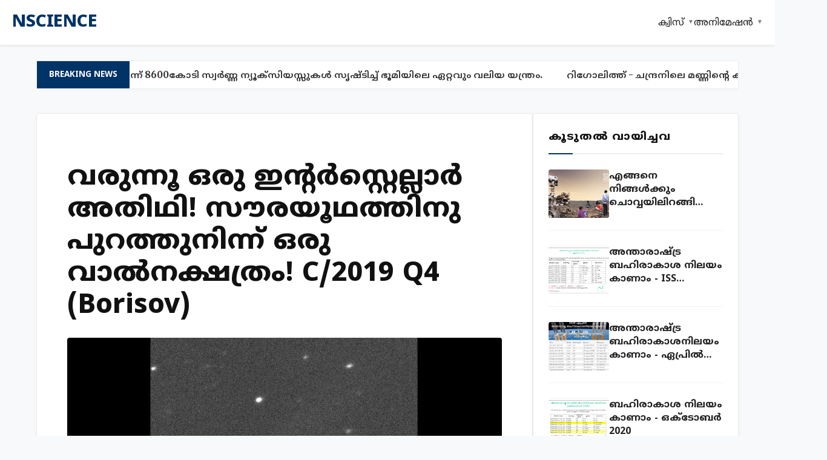

--- FILE ---
content_type: text/html; charset=UTF-8
request_url: https://www.nscience.in/2019/09/c2019-q4-borisov.html
body_size: 11965
content:
<!DOCTYPE html>
<html class='v2' dir='ltr' xmlns='http://www.w3.org/1999/xhtml' xmlns:b='http://www.google.com/2005/gml/b' xmlns:data='http://www.google.com/2005/gml/data' xmlns:expr='http://www.google.com/2005/gml/expr'>
<head>
<meta content='width=device-width, initial-scale=1' name='viewport'/>
<title>nscience: വര&#3393;ന&#3405;ന&#3394; ഒര&#3393; ഇന&#3405;റര&#3405;&#8205;സ&#3405;റ&#3405;റ&#3398;ല&#3405;ല&#3390;ര&#3405;&#8205; അത&#3391;ഥ&#3391;! സ&#3415;രയ&#3394;ഥത&#3405;ത&#3391;ന&#3393; പ&#3393;റത&#3405;ത&#3393;ന&#3391;ന&#3405;ന&#3405; ഒര&#3393; വ&#3390;ല&#3405;&#8205;നക&#3405;ഷത&#3405;ര&#3330;!  C/2019 Q4 (Borisov)</title>
<link href='https://fonts.googleapis.com/css2?family=Merriweather:wght@300;400;700&family=Noto+Sans+Malayalam:wght@400;600;700;800&display=swap' rel='stylesheet'/>
<style id='page-skin-1' type='text/css'><!--
/* --- RESET & BASICS --- */
* { box-sizing: border-box; }
body {
margin: 0; padding: 0;
font-family: 'Merriweather', 'Noto Sans Malayalam', serif;
background: #f8f9fa;
color: #222;
line-height: 1.6;
}
h1, h2, h3, h4, h5, h6, .header-menu a, .ticker-label, .hero-btn, .card-btn, .widget-title, .sec-title, .logo-text {
font-family: 'Noto Sans Malayalam', sans-serif;
}
a { text-decoration: none; color: inherit; transition: 0.3s; }
img { max-width: 100%; display: block; }
/* --- HEADER --- */
.header-area {
background: #fff;
padding: 0 20px;
box-shadow: 0 1px 4px rgba(0,0,0,0.08);
position: sticky;
top: 0;
z-index: 1000;
display: flex;
justify-content: space-between;
align-items: center;
height: 75px;
border-bottom: 1px solid #eaeaea;
}
.header-logo-wrapper { flex-shrink: 0; max-width: 250px; }
.logo-img { max-height: 50px; width: auto; object-fit: contain; }
.logo-text { font-size: 1.8rem; font-weight: 800; color: #003366; text-transform: uppercase; letter-spacing: -0.5px; }
.header-desc { display: none; }
/* --- MENU DROPDOWN STYLES --- */
.header-menu { flex-grow: 1; display: flex; justify-content: flex-end; align-items: center; }
.header-menu ul { list-style: none; margin: 0; padding: 0; display: flex; gap: 20px; position: relative; z-index: 999; }
.header-menu li { position: relative; transition: 0.3s; }
/* Main Links */
.header-menu > ul > li > a {
font-weight: 700; font-size: 0.95rem; color: #444; padding: 25px 10px; display: block; text-transform: capitalize; border-bottom: 2px solid transparent;
}
.header-menu > ul > li > a:hover { color: #003366; border-bottom-color: #003366;}
/* Dropdown Menu (Level 1) */
.header-menu ul ul {
display: block;
visibility: hidden;
opacity: 0;
position: absolute;
top: 100%;
left: 0;
background: #fff;
box-shadow: 0 5px 15px rgba(0,0,0,0.15);
min-width: 220px;
flex-direction: column;
gap: 0;
border-top: 3px solid #003366;
transform: translateY(10px);
transition: all 0.3s ease;
border-radius: 0 0 4px 4px;
padding: 0;
}
/* Show Dropdown on Hover */
.header-menu li:hover > ul {
visibility: visible;
opacity: 1;
transform: translateY(0);
}
/* Dropdown Links */
.header-menu ul ul li { border-bottom: 1px solid #eee; width: 100%; }
.header-menu ul ul li:last-child { border: none; }
.header-menu ul ul a { padding: 12px 20px; font-size: 0.9rem; font-weight: 500; display: block; color: #555; border: none; }
.header-menu ul ul a:hover { background: #f9f9f9; color: #003366; padding-left: 25px; }
/* Sub-Menu (Level 2) */
.header-menu ul ul ul {
top: 0;
left: 100%;
margin-top: -3px;
}
/* Arrows for Dropdowns (FIXED WITH HEX CODES) */
/* \25BC is Down Arrow */
.has-sub > a::after { content: '\25BC'; font-size: 0.6em; margin-left: 6px; opacity: 0.6; vertical-align: middle; }
/* \25B6 is Right Arrow */
.header-menu ul ul .has-sub > a::after { content: '\25B6'; float: right; margin-top: 4px; }
/* --- CONTAINER --- */
.container { max-width: 1200px; margin: 0 auto; padding: 0 20px; }
/* --- TICKER --- */
.ticker-container {
margin-top: 25px;
background: #fff;
border: 1px solid #eee;
border-radius: 4px;
display: flex;
align-items: center;
min-height: 45px;
box-shadow: 0 2px 5px rgba(0,0,0,0.03);
}
.ticker-label {
background: #003366;
color: #fff;
padding: 0 20px;
height: 45px;
display: flex;
align-items: center;
font-weight: 700;
font-size: 0.85rem;
text-transform: uppercase;
z-index: 2;
white-space: nowrap;
flex-shrink: 0;
}
.ticker-wrapper { flex-grow: 1; position: relative; height: 45px; display: flex; align-items: center; overflow: hidden; }
/* Layout Fix */
body#layout .ticker-container, body#layout .ticker-wrapper { height: auto !important; overflow: visible !important; display: block; }
body#layout .ticker-label { display: none; }
#news-bar { width: 100%; overflow: hidden; margin: 0; padding: 0; }
#news-bar .widget { margin: 0; padding: 0; }
#news-bar h2 { display: none !important; }
#news-bar ul { display: flex !important; flex-direction: row !important; list-style: none !important; margin: 0 !important; padding: 0 !important; white-space: nowrap !important; padding-left: 100%; animation: scroll-left 35s linear infinite; width: max-content !important; align-items: center; height: 45px; }
#news-bar li { display: inline-block !important; margin-right: 40px !important; padding: 0 !important; border: none !important; background: none !important; vertical-align: middle; }
#news-bar li a { color: #333 !important; font-weight: 600 !important; font-size: 0.95rem !important; text-decoration: none !important; display: inline-block !important; }
#news-bar li a:hover { color: #003366 !important; text-decoration: underline !important; }
#news-bar ul:hover { animation-play-state: paused; }
@keyframes scroll-left { 0% { transform: translateX(0); } 100% { transform: translateX(-100%); } }
/* --- LAYOUT --- */
.main-wrapper { display: flex; gap: 40px; margin-top: 40px; align-items: flex-start; }
.content-area { flex: 1; min-width: 0; }
.sidebar-area { width: 340px; flex-shrink: 0; }
/* --- HERO POST --- */
.hero-card { background: #fff; border-radius: 0; overflow: hidden; border: none; margin-bottom: 50px; box-shadow: 0 5px 20px rgba(0,0,0,0.08); }
.hero-image { height: 420px; width: 100%; position: relative; background: #eee; }
.hero-image img { width: 100%; height: 100%; object-fit: cover; }
.hero-info { padding: 35px; border-top: 4px solid #003366; }
.hero-tag { color: #003366; font-weight: 800; font-size: 0.85rem; text-transform: uppercase; margin-bottom: 12px; display:block; letter-spacing: 1px;}
.hero-title { font-size: 2.4rem; font-weight: 800; line-height: 1.25; margin: 0 0 15px; color: #111; }
.hero-desc { font-size: 1.15rem; color: #555; margin-bottom: 25px; line-height: 1.7; }
.hero-btn { display: inline-block; padding: 12px 35px; background: #003366; color: #fff; border-radius: 2px; font-weight: 700; text-transform: uppercase; font-size: 0.9rem; letter-spacing: 0.5px;}
/* --- GRID --- */
.sec-title { font-size: 1.5rem; font-weight: 800; border-bottom: 2px solid #eaeaea; padding-bottom: 15px; margin-bottom: 30px; color:#111; position: relative; }
.sec-title:after { content:''; position: absolute; left:0; bottom:-2px; width: 60px; height: 2px; background: #003366; }
.grid-box { display: grid; grid-template-columns: repeat(auto-fill, minmax(280px, 1fr)); gap: 30px; }
.post-card { background: #fff; border-radius: 4px; overflow: hidden; border: 1px solid #eaeaea; transition: 0.3s; display: flex; flex-direction: column; box-shadow: 0 2px 8px rgba(0,0,0,0.04); }
.post-card:hover { transform: translateY(-3px); box-shadow: 0 8px 25px rgba(0,0,0,0.1); border-color: transparent;}
.card-thumb { height: 200px; background: #eee; overflow: hidden; }
.card-thumb img { width: 100%; height: 100%; object-fit: cover; transition: 0.5s; }
.post-card:hover .card-thumb img { transform: scale(1.08); }
.card-details { padding: 25px; flex-grow: 1; display: flex; flex-direction: column; }
.card-head { font-size: 1.25rem; font-weight: 700; margin: 0 0 12px; line-height: 1.4; color: #222; }
.card-text { font-size: 0.95rem; color: #666; margin-bottom: 20px; display: -webkit-box; -webkit-line-clamp: 3; -webkit-box-orient: vertical; overflow: hidden; line-height: 1.6; }
/* READ ARTICLE ARROW (FIXED WITH HEX CODE) */
/* \2192 is Right Arrow */
.card-link-arrow { margin-top: auto; color: #003366; font-weight: 700; font-size: 0.9rem; text-transform: uppercase; display: flex; align-items: center; }
.card-link-arrow:after { content: '\2192'; margin-left: 8px; transition: 0.3s; }
.card-link-arrow:hover:after { margin-left: 12px; }
/* --- ARTICLE --- */
.article-box { background: #fff; padding: 50px; border-radius: 4px; border: 1px solid #eaeaea; box-shadow: 0 2px 10px rgba(0,0,0,0.03); }
.article-title { font-size: 2.8rem; font-weight: 800; margin-bottom: 25px; line-height: 1.2; color: #111; font-family: 'Noto Sans Malayalam', sans-serif; }
.article-featured-img { width: 100%; height: auto; border-radius: 4px; margin-bottom: 40px; display: block; }
.article-body { font-size: 1.2rem; line-height: 1.9; color: #333; }
.article-body p { margin-bottom: 30px; }
.article-body h2 { color: #111; margin-top: 40px; margin-bottom: 20px; font-weight: 800; font-size: 1.8rem; font-family: 'Noto Sans Malayalam', sans-serif;}
.article-body img { max-width: 100%; height: auto; border-radius: 4px; margin: 30px auto; display: block; box-shadow: 0 4px 15px rgba(0,0,0,0.08); }
.article-body ul, .article-body ol { margin-bottom: 30px; padding-left: 25px; }
.article-body li { margin-bottom: 15px; }
/* --- SIDEBAR --- */
.widget-box { background: #fff; padding: 25px; border-radius: 4px; border: 1px solid #eaeaea; margin-bottom: 30px; box-shadow: 0 2px 8px rgba(0,0,0,0.04); }
.widget-title { font-size: 1.1rem; font-weight: 800; margin: 0 0 25px; color: #111; text-transform: uppercase; letter-spacing: 1px; border-bottom: 2px solid #eee; padding-bottom: 12px; display: block; position: relative; }
.widget-title:after { content:''; position: absolute; left:0; bottom:-2px; width: 40px; height: 2px; background: #003366; }
.pop-post-item { display: flex; gap: 20px; margin-bottom: 25px; border-bottom: 1px solid #f0f0f0; padding-bottom: 20px; align-items: flex-start; }
.pop-post-item:last-child { border: none; margin: 0; padding: 0; }
.pop-thumb { display: block; width: 100px; height: 80px; flex-shrink: 0; border-radius: 4px; overflow: hidden; background: #eee; }
.pop-thumb img { width: 100%; height: 100%; object-fit: cover; transition: 0.3s;}
.pop-post-item:hover .pop-thumb img { transform: scale(1.05); }
.pop-info { flex: 1; min-width: 0; }
.pop-title { font-size: 1rem; font-weight: 700; line-height: 1.4; color: #222; display: -webkit-box; -webkit-line-clamp: 3; -webkit-box-orient: vertical; overflow: hidden; font-family: 'Noto Sans Malayalam', sans-serif;}
.pop-title:hover { color: #003366; }
/* --- FOOTER --- */
.site-footer { background: #111; color: #aaa; text-align: center; padding: 50px 20px; margin-top: 80px; }
/* --- MOBILE RESPONSIVE --- */
@media (max-width: 900px) {
.main-wrapper { flex-direction: column; }
.sidebar-area { width: 100%; }
.header-area { flex-direction: column; height: auto; padding: 15px; }
.header-logo-wrapper { margin-bottom: 15px; text-align: center; max-width: 100%; }
.logo-img { margin: 0 auto; }
.article-title { font-size: 2rem; }
.hero-image { height: 300px; }
.hero-title { font-size: 1.8rem; }
/* Mobile Menu */
.header-menu { width: 100%; overflow-x: auto; display: block; white-space: nowrap; padding-bottom: 10px; margin-top: 5px;}
.header-menu ul { display: inline-flex; }
.header-menu ul ul { position: static; box-shadow: none; border-top: none; display: none; padding-left: 20px; opacity: 1; visibility: visible; transform: none; min-width: auto;}
.header-menu li:hover > ul { display: flex; }
.header-menu > ul > li > a { padding: 10px; }
.has-sub > a::after { content: ' +'; }
}

--></style>
<link href='https://www.blogger.com/dyn-css/authorization.css?targetBlogID=9037480906372399820&amp;zx=a830436e-e8fb-4f2c-a0c5-910acac89da7' media='none' onload='if(media!=&#39;all&#39;)media=&#39;all&#39;' rel='stylesheet'/><noscript><link href='https://www.blogger.com/dyn-css/authorization.css?targetBlogID=9037480906372399820&amp;zx=a830436e-e8fb-4f2c-a0c5-910acac89da7' rel='stylesheet'/></noscript>
<meta name='google-adsense-platform-account' content='ca-host-pub-1556223355139109'/>
<meta name='google-adsense-platform-domain' content='blogspot.com'/>

<!-- data-ad-client=ca-pub-8628205958276209 -->

</head>
<body>
<header class='header-area'>
<div class='header-logo-wrapper section' id='header'><div class='widget Header' data-version='2' id='Header1'>
<div class='header-widget'>
<a class='logo-text' href='https://www.nscience.in/'>nscience</a>
</div>
</div></div>
<div class='header-menu'>
<div class='section' id='menu-list'><div class='widget PageList' data-version='2' id='PageList1'>
<ul>
<li><a href=''>ക&#3405;വ&#3391;സ&#3405;</a></li>
<li><a href='https://www.nscience.in/p/blog-page.html'>_സയൻസ&#3405; ക&#3405;വ&#3391;സ&#3405;</a></li>
<li><a href='https://www.nscience.in/p/blog-page_1.html'>_ആസ&#3405;ട&#3405;ര&#3403;ണമ&#3391; ക&#3405;വ&#3391;സ&#3405; </a></li>
<li><a href=''>അന&#3391;മ&#3399;ഷൻ</a></li>
<li><a href='https://www.nscience.in/p/blog-page_17.html'>_ഗണ&#3391;ത&#3390;ന&#3391;മ&#3399;ഷൻ</a></li>
<li><a href='https://www.nscience.in/p/blog-page_18.html'>_പ&#3398;ൻഡ&#3393;ല&#3330;</a></li>
</ul>
</div></div>
</div>
</header>
<div class='container'>
<div class='ticker-container'>
<div class='ticker-label'>Breaking News</div>
<div class='ticker-wrapper'>
<div class='section' id='news-bar'><div class='widget LinkList' data-version='2' id='LinkList1'>
<div class='widget-content'>
<ul>
<li><a href='https://www.nscience.in/2025/05/8600.html'>ഈയത&#3405;ത&#3391;ൽന&#3391;ന&#3405;ന&#3405; 8600ക&#3403;ട&#3391; സ&#3405;വർണ&#3405;ണ ന&#3405;യ&#3394;ക&#3405;സ&#3391;യസ&#3405;സ&#3393;കൾ സ&#3395;ഷ&#3405;ട&#3391;ച&#3405;ച&#3405; ഭ&#3394;മ&#3391;യ&#3391;ല&#3398; ഏറ&#3405;റവ&#3393;&#3330; വല&#3391;യ യന&#3405;ത&#3405;ര&#3330;.</a></li>
<li><a href='https://www.nscience.in/2023/07/story-of-regolith.html'>റ&#3391;ഗ&#3403;ല&#3391;ത&#3405;ത&#3405; - ചന&#3405;ദ&#3405;രന&#3391;ല&#3398; മണ&#3405;ണ&#3391;ന&#3405;റ&#3398; കഥ</a></li>
</ul>
</div>
</div></div>
</div>
</div>
<div class='main-wrapper'>
<main class='content-area'>
<div class='section' id='content'><div class='widget Blog' data-version='2' id='Blog1'>
<div class='article-box'>
<h1 class='article-title'>വര&#3393;ന&#3405;ന&#3394; ഒര&#3393; ഇന&#3405;റര&#3405;&#8205;സ&#3405;റ&#3405;റ&#3398;ല&#3405;ല&#3390;ര&#3405;&#8205; അത&#3391;ഥ&#3391;! സ&#3415;രയ&#3394;ഥത&#3405;ത&#3391;ന&#3393; പ&#3393;റത&#3405;ത&#3393;ന&#3391;ന&#3405;ന&#3405; ഒര&#3393; വ&#3390;ല&#3405;&#8205;നക&#3405;ഷത&#3405;ര&#3330;!  C/2019 Q4 (Borisov)</h1>
<img alt='Cover' class='article-featured-img' src='https://blogger.googleusercontent.com/img/b/R29vZ2xl/AVvXsEgNPZ2oi189gmf57AZ5qpEAu2o8Rm5ishYpQLNWM2GVh66n0I2Tagq8m2XaiSJ0yvbl43O388D1n0Fk8iDIWs3He2UrWiD6XG8oRx7Di9rwnG3-CqJF0vtPAw8cCrBiEdlq78O5mxOoF2n_/w1200/PIA23462-16.jpg'/>
<div class='article-body'>
<b>വര&#3393;ന&#3405;ന&#3394; ഒര&#3393; ഇന&#3405;റര&#3405;&#8205;സ&#3405;റ&#3405;റ&#3398;ല&#3405;ല&#3390;ര&#3405;&#8205; അത&#3391;ഥ&#3391;! സ&#3415;രയ&#3394;ഥത&#3405;ത&#3391;ന&#3393; പ&#3393;റത&#3405;ത&#3393;ന&#3391;ന&#3405;ന&#3405; ഒര&#3393; വ&#3390;ല&#3405;&#8205;നക&#3405;ഷത&#3405;ര&#3330;!&nbsp; C/2019 Q4 (Borisov)</b><br />
<b><br /></b>
<br />
<div class="separator" style="clear: both; text-align: center;">
<br /></div>
<br />
<table align="center" cellpadding="0" cellspacing="0" class="tr-caption-container" style="margin-left: auto; margin-right: auto; text-align: center;"><tbody>
<tr><td style="text-align: center;"><a href="https://blogger.googleusercontent.com/img/b/R29vZ2xl/AVvXsEgNPZ2oi189gmf57AZ5qpEAu2o8Rm5ishYpQLNWM2GVh66n0I2Tagq8m2XaiSJ0yvbl43O388D1n0Fk8iDIWs3He2UrWiD6XG8oRx7Di9rwnG3-CqJF0vtPAw8cCrBiEdlq78O5mxOoF2n_/s1600/PIA23462-16.jpg" imageanchor="1" style="margin-left: auto; margin-right: auto;"><img border="0" data-original-height="788" data-original-width="1400" height="360" src="https://blogger.googleusercontent.com/img/b/R29vZ2xl/AVvXsEgNPZ2oi189gmf57AZ5qpEAu2o8Rm5ishYpQLNWM2GVh66n0I2Tagq8m2XaiSJ0yvbl43O388D1n0Fk8iDIWs3He2UrWiD6XG8oRx7Di9rwnG3-CqJF0vtPAw8cCrBiEdlq78O5mxOoF2n_/s640/PIA23462-16.jpg" width="640" /></a></td></tr>
<tr><td class="tr-caption" style="text-align: center;">ബ&#3403;ര&#3391;സ&#3403;വ&#3405; വ&#3390;ല&#3405;&#8205;നക&#3405;ഷത&#3405;ര&#3330; - Credit: NASA/JPL-Caltech</td></tr>
</tbody></table>
<b><br /></b>
<b><br /></b>
<br />
ഔമ&#3393;വ&#3390;മ&#3393;വയ&#3398; ഓര&#3405;&#8205;മ&#3405;മയ&#3393;ണ&#3405;ട&#3403;?<br />
ഓര&#3405;&#8205;മ&#3405;മ ക&#3390;ണണമ&#3398;ന&#3405;ന&#3391;ല&#3405;ല. സ&#3415;രയ&#3394;ഥത&#3405;ത&#3391;ന&#3393; പ&#3393;റത&#3405;ത&#3393;ന&#3391;ന&#3405;ന&#3393;&#3330; സ&#3415;രയ&#3394;ഥ&#3330; സന&#3405;ദര&#3405;&#8205;ശ&#3391;ച&#3405;ച&#3405; മടങ&#3405;ങ&#3391;പ&#3405;പ&#3403;യ ഒര&#3393; പ&#3390;റക&#3405;കല&#3405;ല&#3390;ണ&#3405; ഔമ&#3393;വ&#3390;മ&#3393;വ. അന&#3405;യഗ&#3405;രഹജ&#3392;വ&#3391;കള&#3393;ട&#3398; പ&#3399;ടക&#3330; വല&#3405;ലത&#3393;മ&#3390;ണ&#3403; എന&#3405;ന സ&#3330;ശയമ&#3390;യ&#3391;ര&#3393;ന&#3405;ന&#3393; അത&#3391;ന&#3405;റ&#3398; പ&#3390;ത ന&#3391;ര&#3392;ക&#3405;ഷ&#3391;ച&#3405;ചപ&#3405;പ&#3403;ള&#3405;&#8205; ഗവ&#3399;ഷകര&#3405;&#8205;ക&#3405;ക&#3393;ണ&#3405;ട&#3390;യ&#3391;ര&#3393;ന&#3405;നത&#3405;. പ&#3391;ന&#3405;ന&#3392;ട&#3390;ണ&#3405; അത&#3405; ഒര&#3393; ക&#3391;ല&#3403;മ&#3392;റ&#3405;ററ&#3403;ള&#3330; ന&#3392;ള&#3330; വര&#3393;ന&#3405;ന ഒര&#3393; പ&#3390;റക&#3405;കല&#3405;ല&#3405; മ&#3390;ത&#3405;രമ&#3390;ണ&#3398;ന&#3405;ന&#3393; കണ&#3405;ട&#3398;ത&#3405;ത&#3391;യത&#3405;.<br />
പക&#3405;ഷ&#3399; ഔമ&#3393;വ&#3390;മ&#3393;വ ജ&#3405;യ&#3403;ത&#3391;ശ&#3405;ശ&#3390;സ&#3405;ത&#3405;ര ഗവ&#3399;ഷകര&#3393;ട&#3398;യ&#3398;ല&#3405;ല&#3390;&#3330; ശ&#3405;രദ&#3405;ധ പ&#3391;ട&#3391;ച&#3405;ച&#3393;പറ&#3405;റ&#3391;. ക&#3390;രണ&#3330; സ&#3415;രയ&#3394;ഥത&#3405;ത&#3391;ന&#3393; പ&#3393;റത&#3405;ത&#3393;ന&#3391;ന&#3405;ന&#3405; ഒര&#3393; അത&#3391;ഥ&#3391;യ&#3398; ന&#3391;ര&#3392;ക&#3405;ഷ&#3391;ക&#3405;ക&#3390;ന&#3405;&#8205; ആദ&#3405;യമ&#3390;യ&#3391;ട&#3405;ട&#3390;ണ&#3405; നമ&#3393;ക&#3405;ക&#3405; അവസര&#3330; ലഭ&#3391;ച&#3405;ചത&#3405;. അത&#3393;&#3330; ഒര&#3393; ക&#3391;ല&#3403;മ&#3392;റ&#3405;ററ&#3403;ള&#3330; വല&#3391;പ&#3405;പമ&#3393;ള&#3405;ള ഒന&#3405;ന&#3405;. ജ&#3405;യ&#3403;ത&#3391;ശ&#3405;ശ&#3390;സ&#3405;ത&#3405;രചര&#3391;ത&#3405;രത&#3405;ത&#3391;ല&#3405;&#8205; ആദ&#3405;യമ&#3390;യ&#3391;ട&#3405;ട&#3390;യ&#3391;ര&#3393;ന&#3405;ന&#3393; ഒര&#3393; ഇന&#3405;റര&#3405;&#8205;സ&#3405;റ&#3405;റ&#3398;ല&#3405;ല&#3390;ര&#3405;&#8205; സന&#3405;ദര&#3405;&#8205;ശന&#3330;!<br />
<br />
സ&#3415;രയ&#3394;ഥത&#3405;ത&#3391;ന&#3393; പ&#3393;റത&#3405;ത&#3393;ന&#3391;ന&#3405;ന&#3393; വര&#3393;ന&#3405;ന വസ&#3405;ത&#3393;ക&#3405;കള&#3405;&#8205; അത&#3405;ര അസ&#3390;ധ&#3390;രണമ&#3390;വണമ&#3398;ന&#3405;ന&#3391;ല&#3405;ല എന&#3405;ന&#3393; സ&#3394;ച&#3391;പ&#3405;പ&#3391;ക&#3405;ക&#3393;ന&#3405;ന ഒര&#3393; ന&#3391;ര&#3392;ക&#3405;ഷണ&#3330; ഇപ&#3405;പ&#3403;ള&#3405;&#8205; പ&#3393;റത&#3405;ത&#3393;വന&#3405;ന&#3391;ട&#3405;ട&#3393;ണ&#3405;ട&#3405;. ഔമ&#3393;വ&#3390;മ&#3393;യ&#3398;പ&#3405;പ&#3403;ല&#3398;യ&#3390;ക&#3390;&#3330; എന&#3405;ന&#3393; സ&#3330;ശയ&#3391;ക&#3405;ക&#3393;ന&#3405;ന മറ&#3405;റ&#3402;ര&#3393; വസ&#3405;ത&#3393;വ&#3391;ന&#3398; ന&#3391;ര&#3392;ക&#3405;ഷകര&#3405;&#8205; കണ&#3405;ട&#3398;ത&#3405;ത&#3391;യ&#3391;ര&#3391;ക&#3405;ക&#3393;ന&#3405;ന&#3393;. C/2019 Q4 (Borisov) എന&#3405;ന&#3390;ണ&#3405; ഇത&#3391;ന&#3393; പ&#3399;ര&#3391;ട&#3405;ട&#3391;ര&#3391;ക&#3405;ക&#3393;ന&#3405;നത&#3405;.&nbsp; &nbsp;ഇക&#3405;കഴ&#3391;ഞ&#3405;ഞ ആഗസ&#3405;റ&#3405;റ&#3405; 30ന&#3405;&nbsp; മ&#3390;ര&#3405;&#8205;ഗ&#3403; (MARGO) ഒബ&#3405;സര&#3405;&#8205;വ&#3399;റ&#3405;ററ&#3391;യ&#3391;ല&#3398; Gennady Borisov ആണ&#3405; സ&#3330;ശയ&#3390;സ&#3405;പദമ&#3390;യ സ&#3390;ഹചര&#3405;യത&#3405;ത&#3391;ല&#3393;ള&#3405;ള ഈ വസ&#3405;ത&#3393;വ&#3391;ന&#3398; ആദ&#3405;യമ&#3390;യ&#3391; ക&#3390;ണ&#3393;ന&#3405;നത&#3405;. ബ&#3403;ര&#3391;സ&#3403;വ&#3391;ന&#3405;റ&#3398; പ&#3399;ര&#3405; ഇത&#3391;ന&#3402;പ&#3405;പ&#3330; വര&#3393;ന&#3405;നത&#3405; അങ&#3405;ങന&#3398;യ&#3390;ണ&#3405;. ഒര&#3393; വ&#3390;ല&#3405;&#8205;നക&#3405;ഷത&#3405;രമ&#3390;യ&#3391;ര&#3391;ക&#3405;ക&#3390;&#3330; ഇത&#3398;ന&#3405;ന&#3390;ണ&#3405; വ&#3391;ലയ&#3391;ര&#3393;ത&#3405;തല&#3405;&#8205;. എന&#3405;ത&#3390;യ&#3390;ല&#3393;&#3330; ഈവ&#3390;ല&#3405;&#8205;നക&#3405;ഷത&#3405;ര&#3330; സ&#3415;രയ&#3394;ഥത&#3405;ത&#3391;ന&#3393; പ&#3393;റത&#3405;ത&#3393;ന&#3391;ന&#3405;ന&#3390;ണ&#3398;ന&#3405;ന&#3405; പ&#3394;ര&#3405;&#8205;ണ&#3405;ണമ&#3390;യ&#3393;&#3330; സ&#3405;ഥ&#3391;ര&#3392;കര&#3391;ച&#3405;ച&#3391;ട&#3405;ട&#3391;ല&#3405;ല. സ&#3405;ഥ&#3391;ര&#3392;കര&#3391;ച&#3405;ച&#3390;ല&#3405;&#8205; സ&#3415;രയ&#3394;ഥത&#3405;ത&#3391;ന&#3393; പ&#3393;റത&#3405;ത&#3393;ന&#3391;ന&#3405;ന&#3405; നമ&#3405;മ&#3398; സന&#3405;ദര&#3405;&#8205;ശ&#3391;ക&#3405;ക&#3393;ന&#3405;ന രണ&#3405;ട&#3390;മത&#3405;ത&#3398; വസ&#3405;ത&#3393;വ&#3390;ക&#3393;&#3330; ബ&#3403;ര&#3391;സ&#3403;വ&#3405;.<br />
<br />
<table align="center" cellpadding="0" cellspacing="0" class="tr-caption-container" style="margin-left: auto; margin-right: auto; text-align: center;"><tbody>
<tr><td style="text-align: center;"><a href="https://blogger.googleusercontent.com/img/b/R29vZ2xl/AVvXsEgOXxHDwPFzREZlz1wrorF_w6K2CRK3AdmGony3bDXwvZzu6b4G4wss_6x2rJpMMpzH5pSc7tZhGWp4L6GJXSUhyphenhyphenkyHh8JWkz9phFlJ-V3DXHDp6DDPBRVi2AM2D10ZN4uRiRkFU2zwJax0/s1600/interstellar-object-16.gif" imageanchor="1" style="margin-left: auto; margin-right: auto; text-align: center;"><img border="0" data-original-height="900" data-original-width="1400" height="256" src="https://blogger.googleusercontent.com/img/b/R29vZ2xl/AVvXsEgOXxHDwPFzREZlz1wrorF_w6K2CRK3AdmGony3bDXwvZzu6b4G4wss_6x2rJpMMpzH5pSc7tZhGWp4L6GJXSUhyphenhyphenkyHh8JWkz9phFlJ-V3DXHDp6DDPBRVi2AM2D10ZN4uRiRkFU2zwJax0/s400/interstellar-object-16.gif" width="400" /></a></td></tr>
<tr><td class="tr-caption" style="text-align: center;">ബ&#3403;ര&#3391;സ&#3403;വ&#3405; വ&#3390;ല&#3405;&#8205;നക&#3405;ഷത&#3405;രത&#3405;ത&#3391;ന&#3405;റ&#3398; പ&#3405;രത&#3392;ക&#3405;ഷ&#3391;ക&#3405;ക&#3393;ന&#3405;ന പ&#3390;ത. Credit:&nbsp;<span style="color: #5a6470; font-family: &quot;helvetica&quot; , &quot;arial&quot; , sans-serif; font-size: 13.312px;">Canada-France-Hawaii Telescope</span></td></tr>
</tbody></table>
<div style="text-align: center;">
<br /></div>
<br />
ഇപ&#3405;പ&#3403;ള&#3405;&#8205; സ&#3394;ര&#3405;യന&#3391;ല&#3405;&#8205;ന&#3391;ന&#3405;ന&#3405; 42ക&#3403;ട&#3391; ക&#3391;ല&#3403;മ&#3392;റ&#3405;റര&#3405;&#8205; അകല&#3398;യ&#3390;ണ&#3405; ബ&#3403;ര&#3391;സ&#3403;വ&#3405; വ&#3390;ല&#3405;&#8205;നക&#3405;ഷത&#3405;ര&#3330;. വര&#3393;ന&#3405;ന ഡ&#3391;സ&#3330;ബര&#3405;&#8205; 8ന&#3405; ഇത&#3405; സ&#3394;ര&#3405;യന&#3403;ട&#3405; ഏറ&#3405;റവ&#3393;&#3330; അട&#3393;ത&#3405;ത&#3398;ത&#3405;ത&#3393;&#3330;. 30ക&#3403;ട&#3391; ക&#3391;ല&#3403;മ&#3392;റ&#3405;റര&#3405;&#8205; മ&#3390;ത&#3405;ര&#3330; അകല&#3398;യ&#3390;വ&#3393;&#3330; അപ&#3405;പ&#3403;ള&#3405;&#8205; സ&#3394;ര&#3405;യന&#3391;ല&#3405;&#8205;ന&#3391;ന&#3405;ന&#3405; ഈ വ&#3390;ല&#3405;&#8205;നക&#3405;ഷത&#3405;ര&#3330;. വല&#3391;യ ട&#3398;ല&#3391;സ&#3405;ക&#3403;പ&#3405;പ&#3393;കള&#3391;ല&#3394;ട&#3398; ആ സമയത&#3405;ത&#3405; ഇത&#3391;ന&#3398; ന&#3391;ര&#3392;ക&#3405;ഷ&#3391;ക&#3405;ക&#3390;ന&#3390;വ&#3393;&#3330; എന&#3405;ന&#3393; കര&#3393;ത&#3393;ന&#3405;ന&#3393;. ഇത&#3405;രയ&#3393;&#3330; അകല&#3398;ക&#3405;ക&#3394;ട&#3391; സ&#3394;ര&#3405;യന&#3398; ച&#3393;റ&#3405;റ&#3393;ന&#3405;ന വസ&#3405;ത&#3393;ക&#3405;കള&#3405;&#8205;ക&#3405;ക&#3405; ഉണ&#3405;ട&#3390;യ&#3391;ര&#3391;ക&#3405;ക&#3399;ണ&#3405;ട വ&#3399;ഗതയ&#3393;ണ&#3405;ട&#3405;. എന&#3405;ന&#3390;ല&#3405;&#8205; C/2019 Q4 (Borisov) ന&#3405;റ&#3398; വ&#3399;ഗത അത&#3391;ല&#3393;&#3330; ഏറ&#3398;യ&#3390;ണ&#3405;. ഒര&#3393; മണ&#3391;ക&#3405;ക&#3394;റ&#3391;ല&#3405;&#8205; ഒന&#3405;നരലക&#3405;ഷ&#3330; ക&#3391;ല&#3403;മ&#3392;റ&#3405;ററ&#3390;ണ&#3405; വ&#3399;ഗത. ഈ വ&#3390;ല&#3405;&#8205;നക&#3405;ഷത&#3405;ര&#3330; സ&#3415;രയ&#3394;ഥത&#3405;ത&#3391;ന&#3393; പ&#3393;റത&#3405;ത&#3393;ന&#3391;ന&#3405;ന&#3405; വന&#3405;ന&#3405; സ&#3415;രയ&#3394;ഥത&#3405;ത&#3391;ന&#3393; പ&#3393;റത&#3405;ത&#3399;ക&#3405;ക&#3393;തന&#3405;ന&#3398; പ&#3403;ക&#3390;ന&#3390;ണ&#3405; സ&#3390;ധ&#3405;യത എന&#3405;ന&#3390;ണ&#3405; ഈ വ&#3399;ഗത സ&#3394;ച&#3391;പ&#3405;പ&#3391;ക&#3405;ക&#3393;ന&#3405;നത&#3405;.<br />
<br />
ന&#3390;സയ&#3393;ട&#3398; ക&#3392;ഴ&#3391;ല&#3405;&#8205; സ&#3415;രയ&#3394;ഥത&#3405;ത&#3391;ല&#3398;യ&#3393;&#3330; അല&#3405;ല&#3390;ത&#3405;തത&#3393;മ&#3390;യ ച&#3398;റ&#3391;യ വസ&#3405;ത&#3393;ക&#3405;കള&#3398;ക&#3405;ക&#3393;റ&#3391;ച&#3405;ച&#3405; പഠ&#3391;ക&#3405;ക&#3393;ന&#3405;ന സ&#3330;വ&#3391;ധ&#3390;നമ&#3393;ണ&#3405;ട&#3405;. ഈ സ&#3330;വ&#3391;ധ&#3390;ന&#3330; C/2019 Q4 (Borisov) സ&#3415;രയ&#3394;ഥത&#3405;ത&#3391;ന&#3393; പ&#3393;റത&#3405;ത&#3393;ന&#3391;ന&#3405;ന&#3390;ണ&#3398;ന&#3405;ന&#3405;&nbsp; ര&#3399;ഖപ&#3405;പ&#3398;ട&#3393;ത&#3405;ത&#3393;കയ&#3390;യ&#3391;ര&#3393;ന&#3405;ന&#3393;.<br />
<br />
ഹവ&#3390;യ&#3405; സര&#3405;&#8205;വകല&#3390;ശ&#3390;ലയ&#3391;ല&#3398; ഗവ&#3399;ഷകയ&#3390;യ ഡ&#3403;. ക&#3390;ര&#3398;ന&#3405;&#8205; മ&#3392;ച&#3405;ച&#3405; (Dr. Karen Meech) നടത&#3405;ത&#3391;യ ന&#3391;ര&#3392;ക&#3405;ഷണങ&#3405;ങള&#3391;ല&#3405;&#8205;ന&#3391;ന&#3405;ന&#3405; ഈ വ&#3390;ല&#3405;&#8205;നക&#3405;ഷത&#3405;രത&#3405;ത&#3391;ന&#3405;റ&#3398; ക&#3399;ന&#3405;ദ&#3405;രവല&#3391;പ&#3405;പ&#3330; 2 ക&#3391;ല&#3403;മ&#3392;റ&#3405;റര&#3405;&#8205; മ&#3393;തല&#3405;&#8205; 16 ക&#3391;ല&#3403;മ&#3392;റ&#3405;റര&#3405;&#8205;വര&#3398; ആക&#3390;&#3330; എന&#3405;ന&#3390;ണ&#3405; വ&#3391;ലയ&#3391;ര&#3393;ത&#3405;ത&#3393;ന&#3405;നത&#3405;. എന&#3405;ത&#3390;യ&#3390;ല&#3393;&#3330; ക&#3394;ട&#3393;തല&#3405;&#8205; ന&#3391;ര&#3392;ക&#3405;ഷണങ&#3405;ങള&#3405;&#8205; നടന&#3405;ന&#3390;ല&#3399; ഈ വസ&#3405;ത&#3393;വ&#3391;ന&#3405;റ&#3398; ക&#3395;ത&#3405;യമ&#3390;യ പ&#3390;ത ഉറപ&#3405;പ&#3391;ക&#3405;ക&#3390;ന&#3390;വ&#3394;. സ&#3415;രയ&#3394;ഥത&#3405;ത&#3391;ന&#3393; പ&#3393;റത&#3405;ത&#3393;ന&#3391;ന&#3405;ന&#3390;ണ&#3405; വ&#3390;ല&#3405;&#8205;നക&#3405;ഷത&#3405;രത&#3405;ത&#3391;ന&#3405;റ&#3398; വരവ&#3398;ന&#3405;ന&#3405; ആ പ&#3390;ത നമ&#3405;മ&#3398; ബ&#3403;ധ&#3405;യപ&#3405;പ&#3398;ട&#3393;ത&#3405;ത&#3391;യ&#3399;ക&#3405;ക&#3390;&#3330;. അങ&#3405;ങന&#3398;യ&#3390;യ&#3390;ല&#3405;&#8205; അത&#3405; വല&#3391;യ&#3402;ര&#3393; കണ&#3405;ട&#3398;ത&#3405;തല&#3390;വ&#3393;&#3330;. ഔമ&#3393;വ&#3390;മ&#3393;വയ&#3398;പ&#3405;പ&#3403;ല&#3398;യ&#3393;ള&#3405;ള ഇന&#3405;റര&#3405;&#8205;സ&#3405;റ&#3405;റ&#3398;ല&#3405;ല&#3390;ര&#3405;&#8205; വസ&#3405;ത&#3393;ക&#3405;കള&#3393;ട&#3398; സ&#3415;രയ&#3394;ഥ സന&#3405;ദര&#3405;&#8205;ശന&#3330; അത&#3405;ര അപ&#3394;ര&#3405;&#8205;വ&#3405;വമല&#3405;ല എന&#3405;നത&#3391;ന&#3405;റ&#3398; സ&#3394;ചനയ&#3390;വ&#3393;&#3330; അത&#3405;. ഇന&#3405;റര&#3405;&#8205;സ&#3405;റ&#3405;റ&#3398;ല&#3405;ല&#3390;ര&#3405;&#8205; വസ&#3405;ത&#3393;ക&#3405;കള&#3398;ക&#3405;ക&#3393;റ&#3391;ച&#3405;ച&#3405; പഠ&#3391;ക&#3405;ക&#3390;ന&#3405;&#8205; ക&#3391;ട&#3405;ട&#3393;ന&#3405;ന ഇത&#3405;തര&#3330; അവസരങ&#3405;ങള&#3398; ക&#3394;ട&#3393;തല&#3405;&#8205; മ&#3391;കവ&#3403;ട&#3398; പ&#3405;രയ&#3403;ജനപ&#3405;പ&#3398;ട&#3393;ത&#3405;ത&#3390;ന&#3393;&#3330; നമ&#3393;ക&#3405;ക&#3405; കഴ&#3391;ഞ&#3405;ഞ&#3399;ക&#3405;ക&#3390;&#3330;. ഒര&#3393; പക&#3405;ഷ&#3399; അത&#3405;തര&#3330; വസ&#3405;ത&#3393;ക&#3405;കള&#3391;ല&#3405;&#8205; നമ&#3405;മ&#3393;ട&#3398; ആള&#3391;ല&#3405;ല&#3390; വ&#3390;ഹനങ&#3405;ങള&#3398;യ&#3393;&#3330; പ&#3405;ര&#3403;ബ&#3393;കള&#3398;യ&#3393;&#3330; ഇറക&#3405;ക&#3391; ച&#3391;ലവ&#3391;ല&#3405;ല&#3390;ത&#3398; ഒര&#3393; ഇന&#3405;റര&#3405;&#8205;സ&#3405;റ&#3405;റ&#3398;ല&#3405;ല&#3390;ര&#3405;&#8205; യ&#3390;ത&#3405;രയ&#3405;ക&#3405;ക&#3393;&#3330; അവസരമ&#3402;ര&#3393;ങ&#3405;ങ&#3391;യ&#3399;ക&#3405;ക&#3390;&#3330;!<br />
<br />
---നവന&#3392;ത&#3405;...<br />
<br />
ച&#3391;ത&#3405;രങ&#3405;ങള&#3405;&#8205;: 1.&nbsp; C/2019 Q4 (Borisov) എന&#3405;ന വ&#3390;ല&#3405;&#8205;നക&#3405;ഷത&#3405;രത&#3405;ത&#3391;ന&#3405;റ&#3398; 2019 സ&#3398;പ&#3405;ത&#3330;ബര&#3405;&#8205; 10ന&#3405; എട&#3393;ത&#3405;ത ച&#3391;ത&#3405;ര&#3330; (കടപ&#3405;പ&#3390;ട&#3405;:&nbsp;<span style="color: #5a6470; font-family: &quot;helvetica&quot; , &quot;arial&quot; , sans-serif; font-size: 13.312px;">Canada-France-Hawaii Telescope</span>) ,<br />
2.&nbsp; C/2019 Q4 (Borisov) ന&#3405;റ&#3398; പ&#3390;ത. (കടപ&#3405;പ&#3390;ട&#3405;:&nbsp;<span style="color: #5a6470; font-family: &quot;helvetica&quot; , &quot;arial&quot; , sans-serif; font-size: 13.312px;">NASA/JPL-Caltech.)</span><br />
<div>
<br /></div>
</div>
</div>
</div></div>
</main>
<aside class='sidebar-area'>
<div class='section' id='sidebar-right'><div class='widget PopularPosts' data-version='2' id='PopularPosts1'>
<div class='widget-box'>
<h2 class='widget-title'>ക&#3394;ട&#3393;തൽ വ&#3390;യ&#3391;ച&#3405;ചവ</h2>
<div class='pop-post-item'>
<a class='pop-thumb' href='https://www.nscience.in/2020/07/blog-post.html'>
<img alt='Thumb' src='https://blogger.googleusercontent.com/img/b/R29vZ2xl/AVvXsEhwjiCbL2h8SKEFb7BgOT66bH202prxJbepbY7bqfRuJathKIyP-RpamlOIo6QSrgkvUWhDE7l_C729qhhG-OWFd9-TOQk1vRcvEYg7oqoAcJgo0SLVTHoLzO2wuEhj1IWgQZqQnhVTSMEi/w200/Mars_Virtual_Photo_LC96MxMznRm5xboUZ90KQ2j10.png'/>
</a>
<div class='pop-info'>
<a class='pop-title' href='https://www.nscience.in/2020/07/blog-post.html'>എങ&#3405;ങന&#3398; ന&#3391;ങ&#3405;ങൾക&#3405;ക&#3393;&#3330; ച&#3402;വ&#3405;വയ&#3391;ല&#3391;റങ&#3405;ങ&#3391; ഫ&#3403;ട&#3405;ട&#3403;യ&#3398;ട&#3393;ക&#3405;ക&#3390;&#3330;. ഇത&#3390; അവസര&#3330;!</a>
</div>
</div>
<div class='pop-post-item'>
<a class='pop-thumb' href='https://www.nscience.in/2020/07/iss-sightings-kerala-july-2020.html'>
<img alt='Thumb' src='https://blogger.googleusercontent.com/img/b/R29vZ2xl/AVvXsEjqehfwl1gYRHDxExiJvBbrXluAHdQPDyJt1drutl2GNfgObNPiWZPTpZNIVRcn9aHWCqDXetCzDvhXLAzNqkmmnDYP2kechKcrS-e1_rJD_xlUi1ICYTFm35Bv1B5zwUQuZiNs8R8oyiEE/w200/iss-july.svg2.png'/>
</a>
<div class='pop-info'>
<a class='pop-title' href='https://www.nscience.in/2020/07/iss-sightings-kerala-july-2020.html'>അന&#3405;ത&#3390;ര&#3390;ഷ&#3405;ട&#3405;ര ബഹ&#3391;ര&#3390;ക&#3390;ശ ന&#3391;ലയ&#3330; ക&#3390;ണ&#3390;&#3330; - ISS sightings Kerala July 2020</a>
</div>
</div>
<div class='pop-post-item'>
<a class='pop-thumb' href='https://www.nscience.in/2020/04/blog-post_8.html'>
<img alt='Thumb' src='https://blogger.googleusercontent.com/img/b/R29vZ2xl/AVvXsEhGBtDpwwcg5KlTMQkrTvIToPHpx4rQGDwuru2L2wtrq0z39LsTn7vjHppN9W6TXPMeiYK4HHqrP4VcLnGYGXnrVcQipzGJNKkm16X6VZv32iGEdYSsd_cmRlfaXwWddTtEO6tT51PCG8ZO/w200/iss-april-2020.png'/>
</a>
<div class='pop-info'>
<a class='pop-title' href='https://www.nscience.in/2020/04/blog-post_8.html'>അന&#3405;ത&#3390;ര&#3390;ഷ&#3405;ട&#3405;ര ബഹ&#3391;ര&#3390;ക&#3390;ശന&#3391;ലയ&#3330; ക&#3390;ണ&#3390;&#3330; - ഏപ&#3405;ര&#3391;ല&#3405;&#8205; 2020</a>
</div>
</div>
<div class='pop-post-item'>
<a class='pop-thumb' href='https://www.nscience.in/2020/10/2020-international-space-station-iss.html'>
<img alt='Thumb' src='https://blogger.googleusercontent.com/img/b/R29vZ2xl/AVvXsEhMphDWcnwJnmqcbKi7EZi7ai7yRI0MJC5gwMw3Fx5eGkNmJCAcBAyhfkt_OxSvIhj0qpmFR0FyYcpPrsP24hwryOwsiJayrV_9N7avrytZ-lEou6UjHZAUKEVdG4cGWzS1kzxM_SvTIUHs/w200/iss-oct2020.svg.png'/>
</a>
<div class='pop-info'>
<a class='pop-title' href='https://www.nscience.in/2020/10/2020-international-space-station-iss.html'>ബഹ&#3391;ര&#3390;ക&#3390;ശ ന&#3391;ലയ&#3330; ക&#3390;ണ&#3390;&#3330; - ഒക&#3405;ട&#3403;ബ&#8205;ർ 2020</a>
</div>
</div>
<div class='pop-post-item'>
<a class='pop-thumb' href='https://www.nscience.in/2019/09/blog-post_28.html'>
<img alt='Thumb' src='https://lh3.googleusercontent.com/blogger_img_proxy/AEn0k_vYfkwa7yRSvEZL9rL7pGjpNUUH130qzBNywKVDK_v8Aq0REd8pTR8bSk5SVUdrA5KFjMGEguAC7h4D6JkMaPo888bdd7Oqy7Owxnzr4PBC7MyT2G-tPw=w200'/>
</a>
<div class='pop-info'>
<a class='pop-title' href='https://www.nscience.in/2019/09/blog-post_28.html'>അന&#3405;ത&#3390;ര&#3390;ഷ&#3405;ട&#3405;ര ബഹ&#3391;ര&#3390;ക&#3390;ശന&#3391;ലയ&#3330; ( ഇന&#3405;റര&#3405;&#8205;ന&#3390;ഷണല&#3405;&#8205; സ&#3405;പ&#3399;സ&#3405; സ&#3405;റ&#3405;റ&#3399;ഷന&#3405;&#8205; ) ല&#3400;വ&#3405; ക&#3390;ണ&#3390;&#3330;</a>
</div>
</div>
<div class='pop-post-item'>
<a class='pop-thumb' href='https://www.nscience.in/2019/08/blog-post_29.html'>
<img alt='Thumb' src='https://blogger.googleusercontent.com/img/b/R29vZ2xl/AVvXsEjwBiTh0dBuz2tS4WN92vLWUlMn64GeyMHId9pOz93jLpX7ThErJL2dLFnFFSfvS79478PysUXm7LQCBkAAXve8EZq56-G2Q9Q76HhRXKpZ4UV0Nmm9v_g_VsjkQbBsXfW5SOfTnBHcZMuE/w200/venus_xray.jpg'/>
</a>
<div class='pop-info'>
<a class='pop-title' href='https://www.nscience.in/2019/08/blog-post_29.html'>ഇത&#3390;ണ&#3393; മക&#3405;കള&#3399; ശ&#3393;ക&#3405;രന&#3405;റ&#3398; ഫ&#3403;ട&#3405;ട&#3403;! ആറ&#3393; മണ&#3391;ക&#3405;ക&#3394;ര&#3405;&#8205; ക&#3405;യ&#3390;മറ ത&#3393;റന&#3405;ന&#3393;വച&#3405;ച&#3405; എട&#3393;ത&#3405;ത ഫ&#3403;ട&#3405;ട&#3403;!</a>
</div>
</div>
<div class='pop-post-item'>
<a class='pop-thumb' href='https://www.nscience.in/2019/10/blog-post_11.html'>
<img alt='Thumb' src='https://blogger.googleusercontent.com/img/b/R29vZ2xl/AVvXsEgIelUH2NF152f1UTeiZe0qGFIznf26kTPRFuzy0QKdAl1RXD_69nYzzk984OLCMERdJlQSb7QH5o6LNeS-D6z4lwaaTm8MDCxNSV2f7URiuH5w64CEVMATX7fKfC5A2Vocu3XMlrcVyGwq/w200/Screenshot+from+2019-10-11+01-59-50.png'/>
</a>
<div class='pop-info'>
<a class='pop-title' href='https://www.nscience.in/2019/10/blog-post_11.html'>ല&#3391;ഥ&#3391;യ&#3330; അയ&#3403;ണ&#3405;&#8205; ബ&#3390;റ&#3405;ററ&#3391; രസതന&#3405;ത&#3405;രത&#3405;ത&#3391;ന&#3393;ള&#3405;ള ന&#3403;ബല&#3405;&#8205; സമ&#3405;മ&#3390;ന&#3330; വ&#3390;ങ&#3405;ങ&#3391;യ കഥ!</a>
</div>
</div>
</div>
</div></div>
</aside>
</div>
</div>
<footer class='site-footer'>
<p>&#169; 2024 NScience.in | Science News in Malayalam</p>
</footer>
<script>
    //<![CDATA[
    document.addEventListener("DOMContentLoaded", function() {
      var menu = document.querySelector('.header-menu ul');
      if (!menu) return;
      var links = menu.querySelectorAll('li');
      var lastLi = null;
      var lastSubLi = null;

      links.forEach(function(li) {
        var a = li.querySelector('a');
        var text = a.innerText.trim();

        // Check for Sub-Sub-Menu (Starts with __)
        if (text.startsWith('__')) {
          a.innerText = text.substring(2); // Remove underscores
          if (lastSubLi) {
            var ul = lastSubLi.querySelector('ul');
            if (!ul) {
              ul = document.createElement('ul');
              lastSubLi.appendChild(ul);
              lastSubLi.classList.add('has-sub');
            }
            ul.appendChild(li);
          }
        } 
        // Check for Sub-Menu (Starts with _)
        else if (text.startsWith('_')) {
          a.innerText = text.substring(1); // Remove underscore
          if (lastLi) {
            var ul = lastLi.querySelector('ul');
            if (!ul) {
              ul = document.createElement('ul');
              lastLi.appendChild(ul);
              lastLi.classList.add('has-sub');
            }
            ul.appendChild(li);
            lastSubLi = li; 
          }
        } 
        // Main Menu Item
        else {
          lastLi = li;
          lastSubLi = null;
        }
      });
    });
    //]]>
    </script>

<script type="text/javascript" src="https://www.blogger.com/static/v1/widgets/3845888474-widgets.js"></script>
<script type='text/javascript'>
window['__wavt'] = 'AOuZoY6w_nuDkfr6_gBHUuV4dFrzN8oasQ:1768867660207';_WidgetManager._Init('//www.blogger.com/rearrange?blogID\x3d9037480906372399820','//www.nscience.in/2019/09/c2019-q4-borisov.html','9037480906372399820');
_WidgetManager._SetDataContext([{'name': 'blog', 'data': {'blogId': '9037480906372399820', 'title': 'nscience', 'url': 'https://www.nscience.in/2019/09/c2019-q4-borisov.html', 'canonicalUrl': 'https://www.nscience.in/2019/09/c2019-q4-borisov.html', 'homepageUrl': 'https://www.nscience.in/', 'searchUrl': 'https://www.nscience.in/search', 'canonicalHomepageUrl': 'https://www.nscience.in/', 'blogspotFaviconUrl': 'https://www.nscience.in/favicon.ico', 'bloggerUrl': 'https://www.blogger.com', 'hasCustomDomain': true, 'httpsEnabled': true, 'enabledCommentProfileImages': true, 'gPlusViewType': 'FILTERED_POSTMOD', 'adultContent': false, 'analyticsAccountNumber': 'UA-5419895-2', 'encoding': 'UTF-8', 'locale': 'en', 'localeUnderscoreDelimited': 'en', 'languageDirection': 'ltr', 'isPrivate': false, 'isMobile': false, 'isMobileRequest': false, 'mobileClass': '', 'isPrivateBlog': false, 'isDynamicViewsAvailable': true, 'feedLinks': '\x3clink rel\x3d\x22alternate\x22 type\x3d\x22application/atom+xml\x22 title\x3d\x22nscience - Atom\x22 href\x3d\x22https://www.nscience.in/feeds/posts/default\x22 /\x3e\n\x3clink rel\x3d\x22alternate\x22 type\x3d\x22application/rss+xml\x22 title\x3d\x22nscience - RSS\x22 href\x3d\x22https://www.nscience.in/feeds/posts/default?alt\x3drss\x22 /\x3e\n\x3clink rel\x3d\x22service.post\x22 type\x3d\x22application/atom+xml\x22 title\x3d\x22nscience - Atom\x22 href\x3d\x22https://www.blogger.com/feeds/9037480906372399820/posts/default\x22 /\x3e\n\n\x3clink rel\x3d\x22alternate\x22 type\x3d\x22application/atom+xml\x22 title\x3d\x22nscience - Atom\x22 href\x3d\x22https://www.nscience.in/feeds/1535235925820000262/comments/default\x22 /\x3e\n', 'meTag': '', 'adsenseClientId': 'ca-pub-8628205958276209', 'adsenseHostId': 'ca-host-pub-1556223355139109', 'adsenseHasAds': false, 'adsenseAutoAds': false, 'boqCommentIframeForm': true, 'loginRedirectParam': '', 'isGoogleEverywhereLinkTooltipEnabled': true, 'view': '', 'dynamicViewsCommentsSrc': '//www.blogblog.com/dynamicviews/4224c15c4e7c9321/js/comments.js', 'dynamicViewsScriptSrc': '//www.blogblog.com/dynamicviews/f9a985b7a2d28680', 'plusOneApiSrc': 'https://apis.google.com/js/platform.js', 'disableGComments': true, 'interstitialAccepted': false, 'sharing': {'platforms': [{'name': 'Get link', 'key': 'link', 'shareMessage': 'Get link', 'target': ''}, {'name': 'Facebook', 'key': 'facebook', 'shareMessage': 'Share to Facebook', 'target': 'facebook'}, {'name': 'BlogThis!', 'key': 'blogThis', 'shareMessage': 'BlogThis!', 'target': 'blog'}, {'name': 'X', 'key': 'twitter', 'shareMessage': 'Share to X', 'target': 'twitter'}, {'name': 'Pinterest', 'key': 'pinterest', 'shareMessage': 'Share to Pinterest', 'target': 'pinterest'}, {'name': 'Email', 'key': 'email', 'shareMessage': 'Email', 'target': 'email'}], 'disableGooglePlus': true, 'googlePlusShareButtonWidth': 0, 'googlePlusBootstrap': '\x3cscript type\x3d\x22text/javascript\x22\x3ewindow.___gcfg \x3d {\x27lang\x27: \x27en\x27};\x3c/script\x3e'}, 'hasCustomJumpLinkMessage': false, 'jumpLinkMessage': 'Read more', 'pageType': 'item', 'postId': '1535235925820000262', 'postImageThumbnailUrl': 'https://blogger.googleusercontent.com/img/b/R29vZ2xl/AVvXsEgNPZ2oi189gmf57AZ5qpEAu2o8Rm5ishYpQLNWM2GVh66n0I2Tagq8m2XaiSJ0yvbl43O388D1n0Fk8iDIWs3He2UrWiD6XG8oRx7Di9rwnG3-CqJF0vtPAw8cCrBiEdlq78O5mxOoF2n_/s72-c/PIA23462-16.jpg', 'postImageUrl': 'https://blogger.googleusercontent.com/img/b/R29vZ2xl/AVvXsEgNPZ2oi189gmf57AZ5qpEAu2o8Rm5ishYpQLNWM2GVh66n0I2Tagq8m2XaiSJ0yvbl43O388D1n0Fk8iDIWs3He2UrWiD6XG8oRx7Di9rwnG3-CqJF0vtPAw8cCrBiEdlq78O5mxOoF2n_/s640/PIA23462-16.jpg', 'pageName': '\u0d35\u0d30\u0d41\u0d28\u0d4d\u0d28\u0d42 \u0d12\u0d30\u0d41 \u0d07\u0d28\u0d4d\u0d31\u0d30\u0d4d\u200d\u0d38\u0d4d\u0d31\u0d4d\u0d31\u0d46\u0d32\u0d4d\u0d32\u0d3e\u0d30\u0d4d\u200d \u0d05\u0d24\u0d3f\u0d25\u0d3f! \u0d38\u0d57\u0d30\u0d2f\u0d42\u0d25\u0d24\u0d4d\u0d24\u0d3f\u0d28\u0d41 \u0d2a\u0d41\u0d31\u0d24\u0d4d\u0d24\u0d41\u0d28\u0d3f\u0d28\u0d4d\u0d28\u0d4d \u0d12\u0d30\u0d41 \u0d35\u0d3e\u0d32\u0d4d\u200d\u0d28\u0d15\u0d4d\u0d37\u0d24\u0d4d\u0d30\u0d02!  C/2019 Q4 (Borisov)', 'pageTitle': 'nscience: \u0d35\u0d30\u0d41\u0d28\u0d4d\u0d28\u0d42 \u0d12\u0d30\u0d41 \u0d07\u0d28\u0d4d\u0d31\u0d30\u0d4d\u200d\u0d38\u0d4d\u0d31\u0d4d\u0d31\u0d46\u0d32\u0d4d\u0d32\u0d3e\u0d30\u0d4d\u200d \u0d05\u0d24\u0d3f\u0d25\u0d3f! \u0d38\u0d57\u0d30\u0d2f\u0d42\u0d25\u0d24\u0d4d\u0d24\u0d3f\u0d28\u0d41 \u0d2a\u0d41\u0d31\u0d24\u0d4d\u0d24\u0d41\u0d28\u0d3f\u0d28\u0d4d\u0d28\u0d4d \u0d12\u0d30\u0d41 \u0d35\u0d3e\u0d32\u0d4d\u200d\u0d28\u0d15\u0d4d\u0d37\u0d24\u0d4d\u0d30\u0d02!  C/2019 Q4 (Borisov)', 'metaDescription': '\u0d2c\u0d4b\u0d30\u0d3f\u0d38\u0d4b\u0d35\u0d4d \u0d35\u0d3e\u0d32\u0d4d\u200d\u0d28\u0d15\u0d4d\u0d37\u0d24\u0d4d\u0d30\u0d02, \u0d38\u0d57\u0d30\u0d2f\u0d42\u0d25\u0d24\u0d4d\u0d24\u0d3f\u0d28\u0d41 \u0d2a\u0d41\u0d31\u0d24\u0d4d\u0d24\u0d41\u0d28\u0d3f\u0d28\u0d4d\u0d28\u0d4d C/2019 Q4 (Borisov) \u0d0e\u0d28\u0d4d\u0d28 \u0d35\u0d3e\u0d32\u0d4d\u200d\u0d28\u0d15\u0d4d\u0d37\u0d24\u0d4d\u0d30\u0d02.\n\u0d07\u0d28\u0d4d\u0d31\u0d30\u0d4d\u200d\u0d38\u0d4d\u0d31\u0d4d\u0d31\u0d46\u0d32\u0d4d\u0d32\u0d3e\u0d30\u0d4d\u200d \u0d35\u0d3e\u0d32\u0d4d\u200d\u0d28\u0d15\u0d4d\u0d37\u0d24\u0d4d\u0d30\u0d02.'}}, {'name': 'features', 'data': {}}, {'name': 'messages', 'data': {'edit': 'Edit', 'linkCopiedToClipboard': 'Link copied to clipboard!', 'ok': 'Ok', 'postLink': 'Post Link'}}, {'name': 'template', 'data': {'name': 'custom', 'localizedName': 'Custom', 'isResponsive': true, 'isAlternateRendering': false, 'isCustom': true}}, {'name': 'view', 'data': {'classic': {'name': 'classic', 'url': '?view\x3dclassic'}, 'flipcard': {'name': 'flipcard', 'url': '?view\x3dflipcard'}, 'magazine': {'name': 'magazine', 'url': '?view\x3dmagazine'}, 'mosaic': {'name': 'mosaic', 'url': '?view\x3dmosaic'}, 'sidebar': {'name': 'sidebar', 'url': '?view\x3dsidebar'}, 'snapshot': {'name': 'snapshot', 'url': '?view\x3dsnapshot'}, 'timeslide': {'name': 'timeslide', 'url': '?view\x3dtimeslide'}, 'isMobile': false, 'title': '\u0d35\u0d30\u0d41\u0d28\u0d4d\u0d28\u0d42 \u0d12\u0d30\u0d41 \u0d07\u0d28\u0d4d\u0d31\u0d30\u0d4d\u200d\u0d38\u0d4d\u0d31\u0d4d\u0d31\u0d46\u0d32\u0d4d\u0d32\u0d3e\u0d30\u0d4d\u200d \u0d05\u0d24\u0d3f\u0d25\u0d3f! \u0d38\u0d57\u0d30\u0d2f\u0d42\u0d25\u0d24\u0d4d\u0d24\u0d3f\u0d28\u0d41 \u0d2a\u0d41\u0d31\u0d24\u0d4d\u0d24\u0d41\u0d28\u0d3f\u0d28\u0d4d\u0d28\u0d4d \u0d12\u0d30\u0d41 \u0d35\u0d3e\u0d32\u0d4d\u200d\u0d28\u0d15\u0d4d\u0d37\u0d24\u0d4d\u0d30\u0d02!  C/2019 Q4 (Borisov)', 'description': '\u0d2c\u0d4b\u0d30\u0d3f\u0d38\u0d4b\u0d35\u0d4d \u0d35\u0d3e\u0d32\u0d4d\u200d\u0d28\u0d15\u0d4d\u0d37\u0d24\u0d4d\u0d30\u0d02, \u0d38\u0d57\u0d30\u0d2f\u0d42\u0d25\u0d24\u0d4d\u0d24\u0d3f\u0d28\u0d41 \u0d2a\u0d41\u0d31\u0d24\u0d4d\u0d24\u0d41\u0d28\u0d3f\u0d28\u0d4d\u0d28\u0d4d C/2019 Q4 (Borisov) \u0d0e\u0d28\u0d4d\u0d28 \u0d35\u0d3e\u0d32\u0d4d\u200d\u0d28\u0d15\u0d4d\u0d37\u0d24\u0d4d\u0d30\u0d02.\n\u0d07\u0d28\u0d4d\u0d31\u0d30\u0d4d\u200d\u0d38\u0d4d\u0d31\u0d4d\u0d31\u0d46\u0d32\u0d4d\u0d32\u0d3e\u0d30\u0d4d\u200d \u0d35\u0d3e\u0d32\u0d4d\u200d\u0d28\u0d15\u0d4d\u0d37\u0d24\u0d4d\u0d30\u0d02.', 'featuredImage': 'https://blogger.googleusercontent.com/img/b/R29vZ2xl/AVvXsEgNPZ2oi189gmf57AZ5qpEAu2o8Rm5ishYpQLNWM2GVh66n0I2Tagq8m2XaiSJ0yvbl43O388D1n0Fk8iDIWs3He2UrWiD6XG8oRx7Di9rwnG3-CqJF0vtPAw8cCrBiEdlq78O5mxOoF2n_/s640/PIA23462-16.jpg', 'url': 'https://www.nscience.in/2019/09/c2019-q4-borisov.html', 'type': 'item', 'isSingleItem': true, 'isMultipleItems': false, 'isError': false, 'isPage': false, 'isPost': true, 'isHomepage': false, 'isArchive': false, 'isLabelSearch': false, 'postId': 1535235925820000262}}, {'name': 'widgets', 'data': [{'title': 'nscience (Header)', 'type': 'Header', 'sectionId': 'header', 'id': 'Header1'}, {'title': 'Pages', 'type': 'PageList', 'sectionId': 'menu-list', 'id': 'PageList1'}, {'title': '', 'type': 'LinkList', 'sectionId': 'news-bar', 'id': 'LinkList1'}, {'title': 'Blog Posts', 'type': 'Blog', 'sectionId': 'content', 'id': 'Blog1', 'posts': [{'id': '1535235925820000262', 'title': '\u0d35\u0d30\u0d41\u0d28\u0d4d\u0d28\u0d42 \u0d12\u0d30\u0d41 \u0d07\u0d28\u0d4d\u0d31\u0d30\u0d4d\u200d\u0d38\u0d4d\u0d31\u0d4d\u0d31\u0d46\u0d32\u0d4d\u0d32\u0d3e\u0d30\u0d4d\u200d \u0d05\u0d24\u0d3f\u0d25\u0d3f! \u0d38\u0d57\u0d30\u0d2f\u0d42\u0d25\u0d24\u0d4d\u0d24\u0d3f\u0d28\u0d41 \u0d2a\u0d41\u0d31\u0d24\u0d4d\u0d24\u0d41\u0d28\u0d3f\u0d28\u0d4d\u0d28\u0d4d \u0d12\u0d30\u0d41 \u0d35\u0d3e\u0d32\u0d4d\u200d\u0d28\u0d15\u0d4d\u0d37\u0d24\u0d4d\u0d30\u0d02!  C/2019 Q4 (Borisov)', 'featuredImage': 'https://blogger.googleusercontent.com/img/b/R29vZ2xl/AVvXsEgNPZ2oi189gmf57AZ5qpEAu2o8Rm5ishYpQLNWM2GVh66n0I2Tagq8m2XaiSJ0yvbl43O388D1n0Fk8iDIWs3He2UrWiD6XG8oRx7Di9rwnG3-CqJF0vtPAw8cCrBiEdlq78O5mxOoF2n_/s640/PIA23462-16.jpg', 'showInlineAds': false}], 'headerByline': {'regionName': 'header1', 'items': [{'name': 'share', 'label': ''}, {'name': 'author', 'label': 'By'}, {'name': 'timestamp', 'label': '-'}]}, 'footerBylines': [{'regionName': 'footer1', 'items': [{'name': 'comments', 'label': 'comments'}, {'name': 'icons', 'label': ''}]}, {'regionName': 'footer2', 'items': [{'name': 'labels', 'label': ''}]}, {'regionName': 'footer3', 'items': [{'name': 'location', 'label': 'Location:'}]}], 'allBylineItems': [{'name': 'share', 'label': ''}, {'name': 'author', 'label': 'By'}, {'name': 'timestamp', 'label': '-'}, {'name': 'comments', 'label': 'comments'}, {'name': 'icons', 'label': ''}, {'name': 'labels', 'label': ''}, {'name': 'location', 'label': 'Location:'}]}, {'title': '\u0d15\u0d42\u0d1f\u0d41\u0d24\u0d7d \u0d35\u0d3e\u0d2f\u0d3f\u0d1a\u0d4d\u0d1a\u0d35', 'type': 'PopularPosts', 'sectionId': 'sidebar-right', 'id': 'PopularPosts1', 'posts': [{'title': '\u0d0e\u0d19\u0d4d\u0d19\u0d28\u0d46 \u0d28\u0d3f\u0d19\u0d4d\u0d19\u0d7e\u0d15\u0d4d\u0d15\u0d41\u0d02 \u0d1a\u0d4a\u0d35\u0d4d\u0d35\u0d2f\u0d3f\u0d32\u0d3f\u0d31\u0d19\u0d4d\u0d19\u0d3f \u0d2b\u0d4b\u0d1f\u0d4d\u0d1f\u0d4b\u0d2f\u0d46\u0d1f\u0d41\u0d15\u0d4d\u0d15\u0d3e\u0d02. \u0d07\u0d24\u0d3e \u0d05\u0d35\u0d38\u0d30\u0d02!', 'id': 812833552040118294}, {'title': '\u0d05\u0d28\u0d4d\u0d24\u0d3e\u0d30\u0d3e\u0d37\u0d4d\u0d1f\u0d4d\u0d30 \u0d2c\u0d39\u0d3f\u0d30\u0d3e\u0d15\u0d3e\u0d36 \u0d28\u0d3f\u0d32\u0d2f\u0d02 \u0d15\u0d3e\u0d23\u0d3e\u0d02 - ISS sightings Kerala July 2020', 'id': 3817011936563177325}, {'title': '\u0d05\u0d28\u0d4d\u0d24\u0d3e\u0d30\u0d3e\u0d37\u0d4d\u0d1f\u0d4d\u0d30 \u0d2c\u0d39\u0d3f\u0d30\u0d3e\u0d15\u0d3e\u0d36\u0d28\u0d3f\u0d32\u0d2f\u0d02 \u0d15\u0d3e\u0d23\u0d3e\u0d02 - \u0d0f\u0d2a\u0d4d\u0d30\u0d3f\u0d32\u0d4d\u200d 2020', 'id': 2221823145149641241}, {'title': '\u0d2c\u0d39\u0d3f\u0d30\u0d3e\u0d15\u0d3e\u0d36 \u0d28\u0d3f\u0d32\u0d2f\u0d02 \u0d15\u0d3e\u0d23\u0d3e\u0d02 - \u0d12\u0d15\u0d4d\u0d1f\u0d4b\u0d2c\u200d\u0d7c 2020', 'id': 3547463760056640068}, {'title': '\u0d05\u0d28\u0d4d\u0d24\u0d3e\u0d30\u0d3e\u0d37\u0d4d\u0d1f\u0d4d\u0d30 \u0d2c\u0d39\u0d3f\u0d30\u0d3e\u0d15\u0d3e\u0d36\u0d28\u0d3f\u0d32\u0d2f\u0d02 ( \u0d07\u0d28\u0d4d\u0d31\u0d30\u0d4d\u200d\u0d28\u0d3e\u0d37\u0d23\u0d32\u0d4d\u200d \u0d38\u0d4d\u0d2a\u0d47\u0d38\u0d4d \u0d38\u0d4d\u0d31\u0d4d\u0d31\u0d47\u0d37\u0d28\u0d4d\u200d ) \u0d32\u0d48\u0d35\u0d4d \u0d15\u0d3e\u0d23\u0d3e\u0d02', 'id': 5301702688277676871}, {'title': '\u0d07\u0d24\u0d3e\u0d23\u0d41 \u0d2e\u0d15\u0d4d\u0d15\u0d33\u0d47 \u0d36\u0d41\u0d15\u0d4d\u0d30\u0d28\u0d4d\u0d31\u0d46 \u0d2b\u0d4b\u0d1f\u0d4d\u0d1f\u0d4b! \u0d06\u0d31\u0d41 \u0d2e\u0d23\u0d3f\u0d15\u0d4d\u0d15\u0d42\u0d30\u0d4d\u200d \u0d15\u0d4d\u0d2f\u0d3e\u0d2e\u0d31 \u0d24\u0d41\u0d31\u0d28\u0d4d\u0d28\u0d41\u0d35\u0d1a\u0d4d\u0d1a\u0d4d \u0d0e\u0d1f\u0d41\u0d24\u0d4d\u0d24 \u0d2b\u0d4b\u0d1f\u0d4d\u0d1f\u0d4b!', 'id': 8028357752392227717}, {'title': '\u0d32\u0d3f\u0d25\u0d3f\u0d2f\u0d02 \u0d05\u0d2f\u0d4b\u0d23\u0d4d\u200d \u0d2c\u0d3e\u0d31\u0d4d\u0d31\u0d31\u0d3f \u0d30\u0d38\u0d24\u0d28\u0d4d\u0d24\u0d4d\u0d30\u0d24\u0d4d\u0d24\u0d3f\u0d28\u0d41\u0d33\u0d4d\u0d33 \u0d28\u0d4b\u0d2c\u0d32\u0d4d\u200d \u0d38\u0d2e\u0d4d\u0d2e\u0d3e\u0d28\u0d02 \u0d35\u0d3e\u0d19\u0d4d\u0d19\u0d3f\u0d2f \u0d15\u0d25!', 'id': 1748554690320474401}]}]}]);
_WidgetManager._RegisterWidget('_HeaderView', new _WidgetInfo('Header1', 'header', document.getElementById('Header1'), {}, 'displayModeFull'));
_WidgetManager._RegisterWidget('_PageListView', new _WidgetInfo('PageList1', 'menu-list', document.getElementById('PageList1'), {'title': 'Pages', 'links': [{'isCurrentPage': false, 'href': '', 'title': '\u0d15\u0d4d\u0d35\u0d3f\u0d38\u0d4d'}, {'isCurrentPage': false, 'href': 'https://www.nscience.in/p/blog-page.html', 'id': '6043461127828353546', 'title': '_\u0d38\u0d2f\u0d7b\u0d38\u0d4d \u0d15\u0d4d\u0d35\u0d3f\u0d38\u0d4d'}, {'isCurrentPage': false, 'href': 'https://www.nscience.in/p/blog-page_1.html', 'id': '5328173384341813353', 'title': '_\u0d06\u0d38\u0d4d\u0d1f\u0d4d\u0d30\u0d4b\u0d23\u0d2e\u0d3f \u0d15\u0d4d\u0d35\u0d3f\u0d38\u0d4d '}, {'isCurrentPage': false, 'href': '', 'title': '\u0d05\u0d28\u0d3f\u0d2e\u0d47\u0d37\u0d7b'}, {'isCurrentPage': false, 'href': 'https://www.nscience.in/p/blog-page_17.html', 'id': '5918321985166125294', 'title': '_\u0d17\u0d23\u0d3f\u0d24\u0d3e\u0d28\u0d3f\u0d2e\u0d47\u0d37\u0d7b'}, {'isCurrentPage': false, 'href': 'https://www.nscience.in/p/blog-page_18.html', 'id': '1069398220195792662', 'title': '_\u0d2a\u0d46\u0d7b\u0d21\u0d41\u0d32\u0d02'}], 'mobile': false, 'showPlaceholder': true, 'hasCurrentPage': false}, 'displayModeFull'));
_WidgetManager._RegisterWidget('_LinkListView', new _WidgetInfo('LinkList1', 'news-bar', document.getElementById('LinkList1'), {}, 'displayModeFull'));
_WidgetManager._RegisterWidget('_BlogView', new _WidgetInfo('Blog1', 'content', document.getElementById('Blog1'), {'cmtInteractionsEnabled': false, 'lightboxEnabled': true, 'lightboxModuleUrl': 'https://www.blogger.com/static/v1/jsbin/4049919853-lbx.js', 'lightboxCssUrl': 'https://www.blogger.com/static/v1/v-css/828616780-lightbox_bundle.css'}, 'displayModeFull'));
_WidgetManager._RegisterWidget('_PopularPostsView', new _WidgetInfo('PopularPosts1', 'sidebar-right', document.getElementById('PopularPosts1'), {}, 'displayModeFull'));
</script>
</body>
</html>